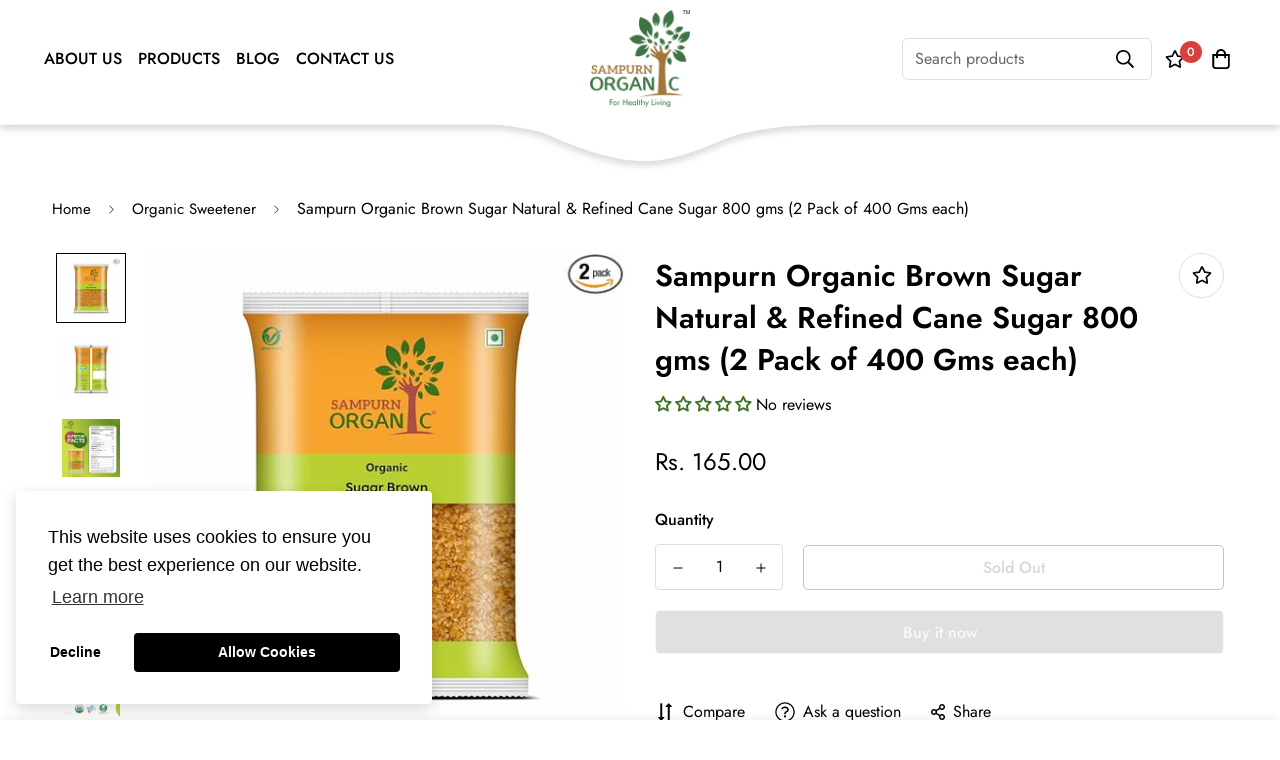

--- FILE ---
content_type: text/css
request_url: https://sampurnorganic.shop/cdn/shop/t/5/assets/custom.css?v=85019378969498401721700802653
body_size: -332
content:
@media only screen and (max-width: 1024px){.sf-grid .sf-column:first-child{margin-top:0!important}.sf-grid .sf-column:nth-child(4){margin-top:0!important}.img-marg{margin-top:-40px!important}}@media only screen and (max-width: 640px){.sf-grid.sf__ms-wrapper .sf-column{text-align:center}}div#shopify-section-footer{background-color:#f7f6f2}@media screen and (min-width:668px){.collection-header{margin-top:3em}}@media only screen and (max-width: 767px){.sf__collection-toolbar{background-color:#fff;position:sticky;top:0;z-index:8!important}}@media screen and (min-width: 1024px){.page-header{padding-bottom:3.5rem;padding-top:6.5rem!important}}.sf__page-header{margin-top:6.5rem!important}div#shopify-section-template--14551792746590__breadcrumb{margin-top:4rem}.sf-product__section.product-recommendations,.sf-product__section.recently-viewed{padding:2rem 0rem}
/*# sourceMappingURL=/cdn/shop/t/5/assets/custom.css.map?v=85019378969498401721700802653 */


--- FILE ---
content_type: text/javascript; charset=utf-8
request_url: https://sampurnorganic.shop/products/sampurn-organic-brown-sugar-natural-refined-cane-sugar-800-gms-2-pack-of-400-gms-each.js
body_size: 1297
content:
{"id":6880083509342,"title":"Sampurn Organic Brown Sugar Natural \u0026 Refined Cane Sugar 800 gms (2 Pack of 400 Gms each)","handle":"sampurn-organic-brown-sugar-natural-refined-cane-sugar-800-gms-2-pack-of-400-gms-each","description":"\u003cul class=\"a-unordered-list a-vertical a-spacing-mini\" data-mce-fragment=\"1\"\u003e\n\u003cli class=\"a-spacing-mini\" data-mce-fragment=\"1\"\u003e\u003cspan class=\"a-list-item\" data-mce-fragment=\"1\"\u003eNatural Sweetness in Its Purest Form: Our 100% organic brown sugar is a testament to pure and unadulterated sweetness. It is produced naturally without the use of chemical fertilizers and pesticides, ensuring you receive a sweetener free from harmful residues, and it retains its natural sweetness.\u003c\/span\u003e\u003c\/li\u003e\n\u003cli class=\"a-spacing-mini\" data-mce-fragment=\"1\"\u003e\u003cspan class=\"a-list-item\" data-mce-fragment=\"1\"\u003eRigorous Dual Certification: Our commitment to quality and organic farming practices is backed by rigorous certifications. Our organic brown sugar is certified in strict accordance with both the U.S. National Organic Program (NOP) and Indian National Program for Organic Production (NPOP) food standards. These certifications guarantee that our product consistently meets the highest standards for organic cultivation and processing.\u003c\/span\u003e\u003c\/li\u003e\n\u003cli class=\"a-spacing-mini\" data-mce-fragment=\"1\"\u003e\u003cspan class=\"a-list-item\" data-mce-fragment=\"1\"\u003eHealthier Sweetening Option: Brown sugar is favored not only for its flavor but also for its slightly higher mineral content when compared to white sugar. It contains molasses, which adds a rich, caramel-like flavor and provides trace amounts of nutrients like calcium, potassium, and iron. Choosing organic brown sugar is a healthier alternative to refined sugars.\u003c\/span\u003e\u003c\/li\u003e\n\u003cli class=\"a-spacing-mini\" data-mce-fragment=\"1\"\u003e\u003cspan class=\"a-list-item\" data-mce-fragment=\"1\"\u003eVersatile Culinary Uses: Organic brown sugar is incredibly versatile in the kitchen. It can be used in various recipes, from baking to sweetening beverages and cooking savory dishes. Its unique flavor and rich color add depth and complexity to your culinary creations, making it a favorite among chefs and home cooks.\u003c\/span\u003e\u003c\/li\u003e\n\u003cli class=\"a-spacing-mini\" data-mce-fragment=\"1\"\u003e\u003cspan class=\"a-list-item\" data-mce-fragment=\"1\"\u003eEnvironmental Responsibility: Selecting organic brown sugar supports environmentally responsible farming practices. Organic cultivation methods prioritize soil health, reduce water pollution, and lower the carbon footprint associated with conventional agriculture. It's a conscious choice that benefits both your health and the planet, as you enjoy the rich, wholesome taste of this natural sweetener.\u003c\/span\u003e\u003c\/li\u003e\n\u003c\/ul\u003e","published_at":"2023-12-13T07:29:12-05:00","created_at":"2023-12-13T07:29:12-05:00","vendor":"Sampurnorganic","type":"Organic Sweetener","tags":["Organic Sweetener"],"price":16500,"price_min":16500,"price_max":16500,"available":false,"price_varies":false,"compare_at_price":null,"compare_at_price_min":0,"compare_at_price_max":0,"compare_at_price_varies":false,"variants":[{"id":40232170586206,"title":"Default Title","option1":"Default Title","option2":null,"option3":null,"sku":"","requires_shipping":true,"taxable":true,"featured_image":null,"available":false,"name":"Sampurn Organic Brown Sugar Natural \u0026 Refined Cane Sugar 800 gms (2 Pack of 400 Gms each)","public_title":null,"options":["Default Title"],"price":16500,"weight":0,"compare_at_price":null,"inventory_management":"shopify","barcode":"","requires_selling_plan":false,"selling_plan_allocations":[]}],"images":["\/\/cdn.shopify.com\/s\/files\/1\/0277\/1582\/9854\/files\/61GLafXIRuL._SX679_PIbundle-2_TopRight_0_0_AA679SH20.jpg?v=1702470554","\/\/cdn.shopify.com\/s\/files\/1\/0277\/1582\/9854\/files\/71bXMJQrOlL._SX679.jpg?v=1702470554","\/\/cdn.shopify.com\/s\/files\/1\/0277\/1582\/9854\/files\/71Ctna_6yCL._SX679.jpg?v=1702470554","\/\/cdn.shopify.com\/s\/files\/1\/0277\/1582\/9854\/files\/714NEcRlRTL._SX679.jpg?v=1702470555","\/\/cdn.shopify.com\/s\/files\/1\/0277\/1582\/9854\/files\/71dqr0Vg7eL._SX679.jpg?v=1702470555","\/\/cdn.shopify.com\/s\/files\/1\/0277\/1582\/9854\/files\/71yZKewMxkL._SX679_be205103-f9ec-492d-8262-6115020152cb.jpg?v=1702470554","\/\/cdn.shopify.com\/s\/files\/1\/0277\/1582\/9854\/files\/71mh58N0_UL._SX679_688d2392-29d6-4eb0-a742-c1c365636e18.jpg?v=1702470555"],"featured_image":"\/\/cdn.shopify.com\/s\/files\/1\/0277\/1582\/9854\/files\/61GLafXIRuL._SX679_PIbundle-2_TopRight_0_0_AA679SH20.jpg?v=1702470554","options":[{"name":"Title","position":1,"values":["Default Title"]}],"url":"\/products\/sampurn-organic-brown-sugar-natural-refined-cane-sugar-800-gms-2-pack-of-400-gms-each","media":[{"alt":null,"id":22425986039902,"position":1,"preview_image":{"aspect_ratio":1.0,"height":679,"width":679,"src":"https:\/\/cdn.shopify.com\/s\/files\/1\/0277\/1582\/9854\/files\/61GLafXIRuL._SX679_PIbundle-2_TopRight_0_0_AA679SH20.jpg?v=1702470554"},"aspect_ratio":1.0,"height":679,"media_type":"image","src":"https:\/\/cdn.shopify.com\/s\/files\/1\/0277\/1582\/9854\/files\/61GLafXIRuL._SX679_PIbundle-2_TopRight_0_0_AA679SH20.jpg?v=1702470554","width":679},{"alt":null,"id":22425986072670,"position":2,"preview_image":{"aspect_ratio":1.0,"height":679,"width":679,"src":"https:\/\/cdn.shopify.com\/s\/files\/1\/0277\/1582\/9854\/files\/71bXMJQrOlL._SX679.jpg?v=1702470554"},"aspect_ratio":1.0,"height":679,"media_type":"image","src":"https:\/\/cdn.shopify.com\/s\/files\/1\/0277\/1582\/9854\/files\/71bXMJQrOlL._SX679.jpg?v=1702470554","width":679},{"alt":null,"id":22425986105438,"position":3,"preview_image":{"aspect_ratio":1.0,"height":679,"width":679,"src":"https:\/\/cdn.shopify.com\/s\/files\/1\/0277\/1582\/9854\/files\/71Ctna_6yCL._SX679.jpg?v=1702470554"},"aspect_ratio":1.0,"height":679,"media_type":"image","src":"https:\/\/cdn.shopify.com\/s\/files\/1\/0277\/1582\/9854\/files\/71Ctna_6yCL._SX679.jpg?v=1702470554","width":679},{"alt":null,"id":22425986138206,"position":4,"preview_image":{"aspect_ratio":1.0,"height":679,"width":679,"src":"https:\/\/cdn.shopify.com\/s\/files\/1\/0277\/1582\/9854\/files\/714NEcRlRTL._SX679.jpg?v=1702470555"},"aspect_ratio":1.0,"height":679,"media_type":"image","src":"https:\/\/cdn.shopify.com\/s\/files\/1\/0277\/1582\/9854\/files\/714NEcRlRTL._SX679.jpg?v=1702470555","width":679},{"alt":null,"id":22425986170974,"position":5,"preview_image":{"aspect_ratio":1.0,"height":679,"width":679,"src":"https:\/\/cdn.shopify.com\/s\/files\/1\/0277\/1582\/9854\/files\/71dqr0Vg7eL._SX679.jpg?v=1702470555"},"aspect_ratio":1.0,"height":679,"media_type":"image","src":"https:\/\/cdn.shopify.com\/s\/files\/1\/0277\/1582\/9854\/files\/71dqr0Vg7eL._SX679.jpg?v=1702470555","width":679},{"alt":null,"id":22425986203742,"position":6,"preview_image":{"aspect_ratio":1.0,"height":679,"width":679,"src":"https:\/\/cdn.shopify.com\/s\/files\/1\/0277\/1582\/9854\/files\/71yZKewMxkL._SX679_be205103-f9ec-492d-8262-6115020152cb.jpg?v=1702470554"},"aspect_ratio":1.0,"height":679,"media_type":"image","src":"https:\/\/cdn.shopify.com\/s\/files\/1\/0277\/1582\/9854\/files\/71yZKewMxkL._SX679_be205103-f9ec-492d-8262-6115020152cb.jpg?v=1702470554","width":679},{"alt":null,"id":22425986236510,"position":7,"preview_image":{"aspect_ratio":1.0,"height":679,"width":679,"src":"https:\/\/cdn.shopify.com\/s\/files\/1\/0277\/1582\/9854\/files\/71mh58N0_UL._SX679_688d2392-29d6-4eb0-a742-c1c365636e18.jpg?v=1702470555"},"aspect_ratio":1.0,"height":679,"media_type":"image","src":"https:\/\/cdn.shopify.com\/s\/files\/1\/0277\/1582\/9854\/files\/71mh58N0_UL._SX679_688d2392-29d6-4eb0-a742-c1c365636e18.jpg?v=1702470555","width":679}],"requires_selling_plan":false,"selling_plan_groups":[]}

--- FILE ---
content_type: text/javascript; charset=utf-8
request_url: https://sampurnorganic.shop/products/sampurn-organic-brown-sugar-natural-refined-cane-sugar-800-gms-2-pack-of-400-gms-each.js
body_size: 798
content:
{"id":6880083509342,"title":"Sampurn Organic Brown Sugar Natural \u0026 Refined Cane Sugar 800 gms (2 Pack of 400 Gms each)","handle":"sampurn-organic-brown-sugar-natural-refined-cane-sugar-800-gms-2-pack-of-400-gms-each","description":"\u003cul class=\"a-unordered-list a-vertical a-spacing-mini\" data-mce-fragment=\"1\"\u003e\n\u003cli class=\"a-spacing-mini\" data-mce-fragment=\"1\"\u003e\u003cspan class=\"a-list-item\" data-mce-fragment=\"1\"\u003eNatural Sweetness in Its Purest Form: Our 100% organic brown sugar is a testament to pure and unadulterated sweetness. It is produced naturally without the use of chemical fertilizers and pesticides, ensuring you receive a sweetener free from harmful residues, and it retains its natural sweetness.\u003c\/span\u003e\u003c\/li\u003e\n\u003cli class=\"a-spacing-mini\" data-mce-fragment=\"1\"\u003e\u003cspan class=\"a-list-item\" data-mce-fragment=\"1\"\u003eRigorous Dual Certification: Our commitment to quality and organic farming practices is backed by rigorous certifications. Our organic brown sugar is certified in strict accordance with both the U.S. National Organic Program (NOP) and Indian National Program for Organic Production (NPOP) food standards. These certifications guarantee that our product consistently meets the highest standards for organic cultivation and processing.\u003c\/span\u003e\u003c\/li\u003e\n\u003cli class=\"a-spacing-mini\" data-mce-fragment=\"1\"\u003e\u003cspan class=\"a-list-item\" data-mce-fragment=\"1\"\u003eHealthier Sweetening Option: Brown sugar is favored not only for its flavor but also for its slightly higher mineral content when compared to white sugar. It contains molasses, which adds a rich, caramel-like flavor and provides trace amounts of nutrients like calcium, potassium, and iron. Choosing organic brown sugar is a healthier alternative to refined sugars.\u003c\/span\u003e\u003c\/li\u003e\n\u003cli class=\"a-spacing-mini\" data-mce-fragment=\"1\"\u003e\u003cspan class=\"a-list-item\" data-mce-fragment=\"1\"\u003eVersatile Culinary Uses: Organic brown sugar is incredibly versatile in the kitchen. It can be used in various recipes, from baking to sweetening beverages and cooking savory dishes. Its unique flavor and rich color add depth and complexity to your culinary creations, making it a favorite among chefs and home cooks.\u003c\/span\u003e\u003c\/li\u003e\n\u003cli class=\"a-spacing-mini\" data-mce-fragment=\"1\"\u003e\u003cspan class=\"a-list-item\" data-mce-fragment=\"1\"\u003eEnvironmental Responsibility: Selecting organic brown sugar supports environmentally responsible farming practices. Organic cultivation methods prioritize soil health, reduce water pollution, and lower the carbon footprint associated with conventional agriculture. It's a conscious choice that benefits both your health and the planet, as you enjoy the rich, wholesome taste of this natural sweetener.\u003c\/span\u003e\u003c\/li\u003e\n\u003c\/ul\u003e","published_at":"2023-12-13T07:29:12-05:00","created_at":"2023-12-13T07:29:12-05:00","vendor":"Sampurnorganic","type":"Organic Sweetener","tags":["Organic Sweetener"],"price":16500,"price_min":16500,"price_max":16500,"available":false,"price_varies":false,"compare_at_price":null,"compare_at_price_min":0,"compare_at_price_max":0,"compare_at_price_varies":false,"variants":[{"id":40232170586206,"title":"Default Title","option1":"Default Title","option2":null,"option3":null,"sku":"","requires_shipping":true,"taxable":true,"featured_image":null,"available":false,"name":"Sampurn Organic Brown Sugar Natural \u0026 Refined Cane Sugar 800 gms (2 Pack of 400 Gms each)","public_title":null,"options":["Default Title"],"price":16500,"weight":0,"compare_at_price":null,"inventory_management":"shopify","barcode":"","requires_selling_plan":false,"selling_plan_allocations":[]}],"images":["\/\/cdn.shopify.com\/s\/files\/1\/0277\/1582\/9854\/files\/61GLafXIRuL._SX679_PIbundle-2_TopRight_0_0_AA679SH20.jpg?v=1702470554","\/\/cdn.shopify.com\/s\/files\/1\/0277\/1582\/9854\/files\/71bXMJQrOlL._SX679.jpg?v=1702470554","\/\/cdn.shopify.com\/s\/files\/1\/0277\/1582\/9854\/files\/71Ctna_6yCL._SX679.jpg?v=1702470554","\/\/cdn.shopify.com\/s\/files\/1\/0277\/1582\/9854\/files\/714NEcRlRTL._SX679.jpg?v=1702470555","\/\/cdn.shopify.com\/s\/files\/1\/0277\/1582\/9854\/files\/71dqr0Vg7eL._SX679.jpg?v=1702470555","\/\/cdn.shopify.com\/s\/files\/1\/0277\/1582\/9854\/files\/71yZKewMxkL._SX679_be205103-f9ec-492d-8262-6115020152cb.jpg?v=1702470554","\/\/cdn.shopify.com\/s\/files\/1\/0277\/1582\/9854\/files\/71mh58N0_UL._SX679_688d2392-29d6-4eb0-a742-c1c365636e18.jpg?v=1702470555"],"featured_image":"\/\/cdn.shopify.com\/s\/files\/1\/0277\/1582\/9854\/files\/61GLafXIRuL._SX679_PIbundle-2_TopRight_0_0_AA679SH20.jpg?v=1702470554","options":[{"name":"Title","position":1,"values":["Default Title"]}],"url":"\/products\/sampurn-organic-brown-sugar-natural-refined-cane-sugar-800-gms-2-pack-of-400-gms-each","media":[{"alt":null,"id":22425986039902,"position":1,"preview_image":{"aspect_ratio":1.0,"height":679,"width":679,"src":"https:\/\/cdn.shopify.com\/s\/files\/1\/0277\/1582\/9854\/files\/61GLafXIRuL._SX679_PIbundle-2_TopRight_0_0_AA679SH20.jpg?v=1702470554"},"aspect_ratio":1.0,"height":679,"media_type":"image","src":"https:\/\/cdn.shopify.com\/s\/files\/1\/0277\/1582\/9854\/files\/61GLafXIRuL._SX679_PIbundle-2_TopRight_0_0_AA679SH20.jpg?v=1702470554","width":679},{"alt":null,"id":22425986072670,"position":2,"preview_image":{"aspect_ratio":1.0,"height":679,"width":679,"src":"https:\/\/cdn.shopify.com\/s\/files\/1\/0277\/1582\/9854\/files\/71bXMJQrOlL._SX679.jpg?v=1702470554"},"aspect_ratio":1.0,"height":679,"media_type":"image","src":"https:\/\/cdn.shopify.com\/s\/files\/1\/0277\/1582\/9854\/files\/71bXMJQrOlL._SX679.jpg?v=1702470554","width":679},{"alt":null,"id":22425986105438,"position":3,"preview_image":{"aspect_ratio":1.0,"height":679,"width":679,"src":"https:\/\/cdn.shopify.com\/s\/files\/1\/0277\/1582\/9854\/files\/71Ctna_6yCL._SX679.jpg?v=1702470554"},"aspect_ratio":1.0,"height":679,"media_type":"image","src":"https:\/\/cdn.shopify.com\/s\/files\/1\/0277\/1582\/9854\/files\/71Ctna_6yCL._SX679.jpg?v=1702470554","width":679},{"alt":null,"id":22425986138206,"position":4,"preview_image":{"aspect_ratio":1.0,"height":679,"width":679,"src":"https:\/\/cdn.shopify.com\/s\/files\/1\/0277\/1582\/9854\/files\/714NEcRlRTL._SX679.jpg?v=1702470555"},"aspect_ratio":1.0,"height":679,"media_type":"image","src":"https:\/\/cdn.shopify.com\/s\/files\/1\/0277\/1582\/9854\/files\/714NEcRlRTL._SX679.jpg?v=1702470555","width":679},{"alt":null,"id":22425986170974,"position":5,"preview_image":{"aspect_ratio":1.0,"height":679,"width":679,"src":"https:\/\/cdn.shopify.com\/s\/files\/1\/0277\/1582\/9854\/files\/71dqr0Vg7eL._SX679.jpg?v=1702470555"},"aspect_ratio":1.0,"height":679,"media_type":"image","src":"https:\/\/cdn.shopify.com\/s\/files\/1\/0277\/1582\/9854\/files\/71dqr0Vg7eL._SX679.jpg?v=1702470555","width":679},{"alt":null,"id":22425986203742,"position":6,"preview_image":{"aspect_ratio":1.0,"height":679,"width":679,"src":"https:\/\/cdn.shopify.com\/s\/files\/1\/0277\/1582\/9854\/files\/71yZKewMxkL._SX679_be205103-f9ec-492d-8262-6115020152cb.jpg?v=1702470554"},"aspect_ratio":1.0,"height":679,"media_type":"image","src":"https:\/\/cdn.shopify.com\/s\/files\/1\/0277\/1582\/9854\/files\/71yZKewMxkL._SX679_be205103-f9ec-492d-8262-6115020152cb.jpg?v=1702470554","width":679},{"alt":null,"id":22425986236510,"position":7,"preview_image":{"aspect_ratio":1.0,"height":679,"width":679,"src":"https:\/\/cdn.shopify.com\/s\/files\/1\/0277\/1582\/9854\/files\/71mh58N0_UL._SX679_688d2392-29d6-4eb0-a742-c1c365636e18.jpg?v=1702470555"},"aspect_ratio":1.0,"height":679,"media_type":"image","src":"https:\/\/cdn.shopify.com\/s\/files\/1\/0277\/1582\/9854\/files\/71mh58N0_UL._SX679_688d2392-29d6-4eb0-a742-c1c365636e18.jpg?v=1702470555","width":679}],"requires_selling_plan":false,"selling_plan_groups":[]}

--- FILE ---
content_type: text/javascript; charset=utf-8
request_url: https://sampurnorganic.shop/products/sampurn-organic-brown-sugar-natural-refined-cane-sugar-800-gms-2-pack-of-400-gms-each.js
body_size: 1511
content:
{"id":6880083509342,"title":"Sampurn Organic Brown Sugar Natural \u0026 Refined Cane Sugar 800 gms (2 Pack of 400 Gms each)","handle":"sampurn-organic-brown-sugar-natural-refined-cane-sugar-800-gms-2-pack-of-400-gms-each","description":"\u003cul class=\"a-unordered-list a-vertical a-spacing-mini\" data-mce-fragment=\"1\"\u003e\n\u003cli class=\"a-spacing-mini\" data-mce-fragment=\"1\"\u003e\u003cspan class=\"a-list-item\" data-mce-fragment=\"1\"\u003eNatural Sweetness in Its Purest Form: Our 100% organic brown sugar is a testament to pure and unadulterated sweetness. It is produced naturally without the use of chemical fertilizers and pesticides, ensuring you receive a sweetener free from harmful residues, and it retains its natural sweetness.\u003c\/span\u003e\u003c\/li\u003e\n\u003cli class=\"a-spacing-mini\" data-mce-fragment=\"1\"\u003e\u003cspan class=\"a-list-item\" data-mce-fragment=\"1\"\u003eRigorous Dual Certification: Our commitment to quality and organic farming practices is backed by rigorous certifications. Our organic brown sugar is certified in strict accordance with both the U.S. National Organic Program (NOP) and Indian National Program for Organic Production (NPOP) food standards. These certifications guarantee that our product consistently meets the highest standards for organic cultivation and processing.\u003c\/span\u003e\u003c\/li\u003e\n\u003cli class=\"a-spacing-mini\" data-mce-fragment=\"1\"\u003e\u003cspan class=\"a-list-item\" data-mce-fragment=\"1\"\u003eHealthier Sweetening Option: Brown sugar is favored not only for its flavor but also for its slightly higher mineral content when compared to white sugar. It contains molasses, which adds a rich, caramel-like flavor and provides trace amounts of nutrients like calcium, potassium, and iron. Choosing organic brown sugar is a healthier alternative to refined sugars.\u003c\/span\u003e\u003c\/li\u003e\n\u003cli class=\"a-spacing-mini\" data-mce-fragment=\"1\"\u003e\u003cspan class=\"a-list-item\" data-mce-fragment=\"1\"\u003eVersatile Culinary Uses: Organic brown sugar is incredibly versatile in the kitchen. It can be used in various recipes, from baking to sweetening beverages and cooking savory dishes. Its unique flavor and rich color add depth and complexity to your culinary creations, making it a favorite among chefs and home cooks.\u003c\/span\u003e\u003c\/li\u003e\n\u003cli class=\"a-spacing-mini\" data-mce-fragment=\"1\"\u003e\u003cspan class=\"a-list-item\" data-mce-fragment=\"1\"\u003eEnvironmental Responsibility: Selecting organic brown sugar supports environmentally responsible farming practices. Organic cultivation methods prioritize soil health, reduce water pollution, and lower the carbon footprint associated with conventional agriculture. It's a conscious choice that benefits both your health and the planet, as you enjoy the rich, wholesome taste of this natural sweetener.\u003c\/span\u003e\u003c\/li\u003e\n\u003c\/ul\u003e","published_at":"2023-12-13T07:29:12-05:00","created_at":"2023-12-13T07:29:12-05:00","vendor":"Sampurnorganic","type":"Organic Sweetener","tags":["Organic Sweetener"],"price":16500,"price_min":16500,"price_max":16500,"available":false,"price_varies":false,"compare_at_price":null,"compare_at_price_min":0,"compare_at_price_max":0,"compare_at_price_varies":false,"variants":[{"id":40232170586206,"title":"Default Title","option1":"Default Title","option2":null,"option3":null,"sku":"","requires_shipping":true,"taxable":true,"featured_image":null,"available":false,"name":"Sampurn Organic Brown Sugar Natural \u0026 Refined Cane Sugar 800 gms (2 Pack of 400 Gms each)","public_title":null,"options":["Default Title"],"price":16500,"weight":0,"compare_at_price":null,"inventory_management":"shopify","barcode":"","requires_selling_plan":false,"selling_plan_allocations":[]}],"images":["\/\/cdn.shopify.com\/s\/files\/1\/0277\/1582\/9854\/files\/61GLafXIRuL._SX679_PIbundle-2_TopRight_0_0_AA679SH20.jpg?v=1702470554","\/\/cdn.shopify.com\/s\/files\/1\/0277\/1582\/9854\/files\/71bXMJQrOlL._SX679.jpg?v=1702470554","\/\/cdn.shopify.com\/s\/files\/1\/0277\/1582\/9854\/files\/71Ctna_6yCL._SX679.jpg?v=1702470554","\/\/cdn.shopify.com\/s\/files\/1\/0277\/1582\/9854\/files\/714NEcRlRTL._SX679.jpg?v=1702470555","\/\/cdn.shopify.com\/s\/files\/1\/0277\/1582\/9854\/files\/71dqr0Vg7eL._SX679.jpg?v=1702470555","\/\/cdn.shopify.com\/s\/files\/1\/0277\/1582\/9854\/files\/71yZKewMxkL._SX679_be205103-f9ec-492d-8262-6115020152cb.jpg?v=1702470554","\/\/cdn.shopify.com\/s\/files\/1\/0277\/1582\/9854\/files\/71mh58N0_UL._SX679_688d2392-29d6-4eb0-a742-c1c365636e18.jpg?v=1702470555"],"featured_image":"\/\/cdn.shopify.com\/s\/files\/1\/0277\/1582\/9854\/files\/61GLafXIRuL._SX679_PIbundle-2_TopRight_0_0_AA679SH20.jpg?v=1702470554","options":[{"name":"Title","position":1,"values":["Default Title"]}],"url":"\/products\/sampurn-organic-brown-sugar-natural-refined-cane-sugar-800-gms-2-pack-of-400-gms-each","media":[{"alt":null,"id":22425986039902,"position":1,"preview_image":{"aspect_ratio":1.0,"height":679,"width":679,"src":"https:\/\/cdn.shopify.com\/s\/files\/1\/0277\/1582\/9854\/files\/61GLafXIRuL._SX679_PIbundle-2_TopRight_0_0_AA679SH20.jpg?v=1702470554"},"aspect_ratio":1.0,"height":679,"media_type":"image","src":"https:\/\/cdn.shopify.com\/s\/files\/1\/0277\/1582\/9854\/files\/61GLafXIRuL._SX679_PIbundle-2_TopRight_0_0_AA679SH20.jpg?v=1702470554","width":679},{"alt":null,"id":22425986072670,"position":2,"preview_image":{"aspect_ratio":1.0,"height":679,"width":679,"src":"https:\/\/cdn.shopify.com\/s\/files\/1\/0277\/1582\/9854\/files\/71bXMJQrOlL._SX679.jpg?v=1702470554"},"aspect_ratio":1.0,"height":679,"media_type":"image","src":"https:\/\/cdn.shopify.com\/s\/files\/1\/0277\/1582\/9854\/files\/71bXMJQrOlL._SX679.jpg?v=1702470554","width":679},{"alt":null,"id":22425986105438,"position":3,"preview_image":{"aspect_ratio":1.0,"height":679,"width":679,"src":"https:\/\/cdn.shopify.com\/s\/files\/1\/0277\/1582\/9854\/files\/71Ctna_6yCL._SX679.jpg?v=1702470554"},"aspect_ratio":1.0,"height":679,"media_type":"image","src":"https:\/\/cdn.shopify.com\/s\/files\/1\/0277\/1582\/9854\/files\/71Ctna_6yCL._SX679.jpg?v=1702470554","width":679},{"alt":null,"id":22425986138206,"position":4,"preview_image":{"aspect_ratio":1.0,"height":679,"width":679,"src":"https:\/\/cdn.shopify.com\/s\/files\/1\/0277\/1582\/9854\/files\/714NEcRlRTL._SX679.jpg?v=1702470555"},"aspect_ratio":1.0,"height":679,"media_type":"image","src":"https:\/\/cdn.shopify.com\/s\/files\/1\/0277\/1582\/9854\/files\/714NEcRlRTL._SX679.jpg?v=1702470555","width":679},{"alt":null,"id":22425986170974,"position":5,"preview_image":{"aspect_ratio":1.0,"height":679,"width":679,"src":"https:\/\/cdn.shopify.com\/s\/files\/1\/0277\/1582\/9854\/files\/71dqr0Vg7eL._SX679.jpg?v=1702470555"},"aspect_ratio":1.0,"height":679,"media_type":"image","src":"https:\/\/cdn.shopify.com\/s\/files\/1\/0277\/1582\/9854\/files\/71dqr0Vg7eL._SX679.jpg?v=1702470555","width":679},{"alt":null,"id":22425986203742,"position":6,"preview_image":{"aspect_ratio":1.0,"height":679,"width":679,"src":"https:\/\/cdn.shopify.com\/s\/files\/1\/0277\/1582\/9854\/files\/71yZKewMxkL._SX679_be205103-f9ec-492d-8262-6115020152cb.jpg?v=1702470554"},"aspect_ratio":1.0,"height":679,"media_type":"image","src":"https:\/\/cdn.shopify.com\/s\/files\/1\/0277\/1582\/9854\/files\/71yZKewMxkL._SX679_be205103-f9ec-492d-8262-6115020152cb.jpg?v=1702470554","width":679},{"alt":null,"id":22425986236510,"position":7,"preview_image":{"aspect_ratio":1.0,"height":679,"width":679,"src":"https:\/\/cdn.shopify.com\/s\/files\/1\/0277\/1582\/9854\/files\/71mh58N0_UL._SX679_688d2392-29d6-4eb0-a742-c1c365636e18.jpg?v=1702470555"},"aspect_ratio":1.0,"height":679,"media_type":"image","src":"https:\/\/cdn.shopify.com\/s\/files\/1\/0277\/1582\/9854\/files\/71mh58N0_UL._SX679_688d2392-29d6-4eb0-a742-c1c365636e18.jpg?v=1702470555","width":679}],"requires_selling_plan":false,"selling_plan_groups":[]}

--- FILE ---
content_type: text/javascript; charset=utf-8
request_url: https://sampurnorganic.shop//products/sampurn-organic-brown-sugar-natural-refined-cane-sugar-800-gms-2-pack-of-400-gms-each.js
body_size: 1386
content:
{"id":6880083509342,"title":"Sampurn Organic Brown Sugar Natural \u0026 Refined Cane Sugar 800 gms (2 Pack of 400 Gms each)","handle":"sampurn-organic-brown-sugar-natural-refined-cane-sugar-800-gms-2-pack-of-400-gms-each","description":"\u003cul class=\"a-unordered-list a-vertical a-spacing-mini\" data-mce-fragment=\"1\"\u003e\n\u003cli class=\"a-spacing-mini\" data-mce-fragment=\"1\"\u003e\u003cspan class=\"a-list-item\" data-mce-fragment=\"1\"\u003eNatural Sweetness in Its Purest Form: Our 100% organic brown sugar is a testament to pure and unadulterated sweetness. It is produced naturally without the use of chemical fertilizers and pesticides, ensuring you receive a sweetener free from harmful residues, and it retains its natural sweetness.\u003c\/span\u003e\u003c\/li\u003e\n\u003cli class=\"a-spacing-mini\" data-mce-fragment=\"1\"\u003e\u003cspan class=\"a-list-item\" data-mce-fragment=\"1\"\u003eRigorous Dual Certification: Our commitment to quality and organic farming practices is backed by rigorous certifications. Our organic brown sugar is certified in strict accordance with both the U.S. National Organic Program (NOP) and Indian National Program for Organic Production (NPOP) food standards. These certifications guarantee that our product consistently meets the highest standards for organic cultivation and processing.\u003c\/span\u003e\u003c\/li\u003e\n\u003cli class=\"a-spacing-mini\" data-mce-fragment=\"1\"\u003e\u003cspan class=\"a-list-item\" data-mce-fragment=\"1\"\u003eHealthier Sweetening Option: Brown sugar is favored not only for its flavor but also for its slightly higher mineral content when compared to white sugar. It contains molasses, which adds a rich, caramel-like flavor and provides trace amounts of nutrients like calcium, potassium, and iron. Choosing organic brown sugar is a healthier alternative to refined sugars.\u003c\/span\u003e\u003c\/li\u003e\n\u003cli class=\"a-spacing-mini\" data-mce-fragment=\"1\"\u003e\u003cspan class=\"a-list-item\" data-mce-fragment=\"1\"\u003eVersatile Culinary Uses: Organic brown sugar is incredibly versatile in the kitchen. It can be used in various recipes, from baking to sweetening beverages and cooking savory dishes. Its unique flavor and rich color add depth and complexity to your culinary creations, making it a favorite among chefs and home cooks.\u003c\/span\u003e\u003c\/li\u003e\n\u003cli class=\"a-spacing-mini\" data-mce-fragment=\"1\"\u003e\u003cspan class=\"a-list-item\" data-mce-fragment=\"1\"\u003eEnvironmental Responsibility: Selecting organic brown sugar supports environmentally responsible farming practices. Organic cultivation methods prioritize soil health, reduce water pollution, and lower the carbon footprint associated with conventional agriculture. It's a conscious choice that benefits both your health and the planet, as you enjoy the rich, wholesome taste of this natural sweetener.\u003c\/span\u003e\u003c\/li\u003e\n\u003c\/ul\u003e","published_at":"2023-12-13T07:29:12-05:00","created_at":"2023-12-13T07:29:12-05:00","vendor":"Sampurnorganic","type":"Organic Sweetener","tags":["Organic Sweetener"],"price":16500,"price_min":16500,"price_max":16500,"available":false,"price_varies":false,"compare_at_price":null,"compare_at_price_min":0,"compare_at_price_max":0,"compare_at_price_varies":false,"variants":[{"id":40232170586206,"title":"Default Title","option1":"Default Title","option2":null,"option3":null,"sku":"","requires_shipping":true,"taxable":true,"featured_image":null,"available":false,"name":"Sampurn Organic Brown Sugar Natural \u0026 Refined Cane Sugar 800 gms (2 Pack of 400 Gms each)","public_title":null,"options":["Default Title"],"price":16500,"weight":0,"compare_at_price":null,"inventory_management":"shopify","barcode":"","requires_selling_plan":false,"selling_plan_allocations":[]}],"images":["\/\/cdn.shopify.com\/s\/files\/1\/0277\/1582\/9854\/files\/61GLafXIRuL._SX679_PIbundle-2_TopRight_0_0_AA679SH20.jpg?v=1702470554","\/\/cdn.shopify.com\/s\/files\/1\/0277\/1582\/9854\/files\/71bXMJQrOlL._SX679.jpg?v=1702470554","\/\/cdn.shopify.com\/s\/files\/1\/0277\/1582\/9854\/files\/71Ctna_6yCL._SX679.jpg?v=1702470554","\/\/cdn.shopify.com\/s\/files\/1\/0277\/1582\/9854\/files\/714NEcRlRTL._SX679.jpg?v=1702470555","\/\/cdn.shopify.com\/s\/files\/1\/0277\/1582\/9854\/files\/71dqr0Vg7eL._SX679.jpg?v=1702470555","\/\/cdn.shopify.com\/s\/files\/1\/0277\/1582\/9854\/files\/71yZKewMxkL._SX679_be205103-f9ec-492d-8262-6115020152cb.jpg?v=1702470554","\/\/cdn.shopify.com\/s\/files\/1\/0277\/1582\/9854\/files\/71mh58N0_UL._SX679_688d2392-29d6-4eb0-a742-c1c365636e18.jpg?v=1702470555"],"featured_image":"\/\/cdn.shopify.com\/s\/files\/1\/0277\/1582\/9854\/files\/61GLafXIRuL._SX679_PIbundle-2_TopRight_0_0_AA679SH20.jpg?v=1702470554","options":[{"name":"Title","position":1,"values":["Default Title"]}],"url":"\/products\/sampurn-organic-brown-sugar-natural-refined-cane-sugar-800-gms-2-pack-of-400-gms-each","media":[{"alt":null,"id":22425986039902,"position":1,"preview_image":{"aspect_ratio":1.0,"height":679,"width":679,"src":"https:\/\/cdn.shopify.com\/s\/files\/1\/0277\/1582\/9854\/files\/61GLafXIRuL._SX679_PIbundle-2_TopRight_0_0_AA679SH20.jpg?v=1702470554"},"aspect_ratio":1.0,"height":679,"media_type":"image","src":"https:\/\/cdn.shopify.com\/s\/files\/1\/0277\/1582\/9854\/files\/61GLafXIRuL._SX679_PIbundle-2_TopRight_0_0_AA679SH20.jpg?v=1702470554","width":679},{"alt":null,"id":22425986072670,"position":2,"preview_image":{"aspect_ratio":1.0,"height":679,"width":679,"src":"https:\/\/cdn.shopify.com\/s\/files\/1\/0277\/1582\/9854\/files\/71bXMJQrOlL._SX679.jpg?v=1702470554"},"aspect_ratio":1.0,"height":679,"media_type":"image","src":"https:\/\/cdn.shopify.com\/s\/files\/1\/0277\/1582\/9854\/files\/71bXMJQrOlL._SX679.jpg?v=1702470554","width":679},{"alt":null,"id":22425986105438,"position":3,"preview_image":{"aspect_ratio":1.0,"height":679,"width":679,"src":"https:\/\/cdn.shopify.com\/s\/files\/1\/0277\/1582\/9854\/files\/71Ctna_6yCL._SX679.jpg?v=1702470554"},"aspect_ratio":1.0,"height":679,"media_type":"image","src":"https:\/\/cdn.shopify.com\/s\/files\/1\/0277\/1582\/9854\/files\/71Ctna_6yCL._SX679.jpg?v=1702470554","width":679},{"alt":null,"id":22425986138206,"position":4,"preview_image":{"aspect_ratio":1.0,"height":679,"width":679,"src":"https:\/\/cdn.shopify.com\/s\/files\/1\/0277\/1582\/9854\/files\/714NEcRlRTL._SX679.jpg?v=1702470555"},"aspect_ratio":1.0,"height":679,"media_type":"image","src":"https:\/\/cdn.shopify.com\/s\/files\/1\/0277\/1582\/9854\/files\/714NEcRlRTL._SX679.jpg?v=1702470555","width":679},{"alt":null,"id":22425986170974,"position":5,"preview_image":{"aspect_ratio":1.0,"height":679,"width":679,"src":"https:\/\/cdn.shopify.com\/s\/files\/1\/0277\/1582\/9854\/files\/71dqr0Vg7eL._SX679.jpg?v=1702470555"},"aspect_ratio":1.0,"height":679,"media_type":"image","src":"https:\/\/cdn.shopify.com\/s\/files\/1\/0277\/1582\/9854\/files\/71dqr0Vg7eL._SX679.jpg?v=1702470555","width":679},{"alt":null,"id":22425986203742,"position":6,"preview_image":{"aspect_ratio":1.0,"height":679,"width":679,"src":"https:\/\/cdn.shopify.com\/s\/files\/1\/0277\/1582\/9854\/files\/71yZKewMxkL._SX679_be205103-f9ec-492d-8262-6115020152cb.jpg?v=1702470554"},"aspect_ratio":1.0,"height":679,"media_type":"image","src":"https:\/\/cdn.shopify.com\/s\/files\/1\/0277\/1582\/9854\/files\/71yZKewMxkL._SX679_be205103-f9ec-492d-8262-6115020152cb.jpg?v=1702470554","width":679},{"alt":null,"id":22425986236510,"position":7,"preview_image":{"aspect_ratio":1.0,"height":679,"width":679,"src":"https:\/\/cdn.shopify.com\/s\/files\/1\/0277\/1582\/9854\/files\/71mh58N0_UL._SX679_688d2392-29d6-4eb0-a742-c1c365636e18.jpg?v=1702470555"},"aspect_ratio":1.0,"height":679,"media_type":"image","src":"https:\/\/cdn.shopify.com\/s\/files\/1\/0277\/1582\/9854\/files\/71mh58N0_UL._SX679_688d2392-29d6-4eb0-a742-c1c365636e18.jpg?v=1702470555","width":679}],"requires_selling_plan":false,"selling_plan_groups":[]}

--- FILE ---
content_type: text/javascript
request_url: https://sampurnorganic.shop/cdn/shop/t/5/assets/sticky-atc.min.js?v=101420620715704157231700035443
body_size: 3284
content:
!function(){var e={4558:function(e,t,n){"use strict";n.r(t),n.d(t,{MinimogEvents:function(){return r},MinimogTheme:function(){return o},MinimogSettings:function(){return s},MinimogStrings:function(){return c},MinimogLibs:function(){return a}});var i=n(8971);n(9280);window.MinimogEvents=window.MinimogEvents||new i.Z,window._ThemeEvent=window.MinimogEvents,window.MinimogLibs.loadjs=__loadjs;const r=window.MinimogEvents,o=window.MinimogTheme||{},s=window.MinimogSettings||{},c=window.MinimogStrings||{},a=window.MinimogLibs||{}},9280:function(){__loadjs=function(){var e=function(){},t={},n={},i={};function r(e,t){if(e){var r=i[e];if(n[e]=t,r)for(;r.length;)r[0](e,t),r.splice(0,1)}}function o(t,n){t.call&&(t={success:t}),n.length?(t.error||e)(n):(t.success||e)(t)}function s(t,n,i,r){var o,c,a=document,l=i.async,u=(i.numRetries||0)+1,d=i.before||e,f=t.replace(/[\?|#].*$/,""),m=t.replace(/^(css|img)!/,"");r=r||0,/(^css!|\.css$)/.test(f)?((c=a.createElement("link")).rel="stylesheet",c.href=m,(o="hideFocus"in c)&&c.relList&&(o=0,c.rel="preload",c.as="style")):/(^img!|\.(png|gif|jpg|svg|webp)$)/.test(f)?(c=a.createElement("img")).src=m:((c=a.createElement("script")).src=t,c.async=void 0===l||l),!(c.onload=c.onerror=c.onbeforeload=function(e){var a=e.type[0];if(o)try{c.sheet.cssText.length||(a="e")}catch(e){18!=e.code&&(a="e")}if("e"==a){if((r+=1)<u)return s(t,n,i,r)}else if("preload"==c.rel&&"style"==c.as)return c.rel="stylesheet";n(t,a,e.defaultPrevented)})!==d(t,c)&&a.head.appendChild(c)}function c(e,n,i){var c,a;if(n&&n.trim&&(c=n),a=(c?i:n)||{},c){if(c in t)throw"LoadJS";t[c]=!0}function l(t,n){!function(e,t,n){var i,r,o=(e=e.push?e:[e]).length,c=o,a=[];for(i=function(e,n,i){if("e"==n&&a.push(e),"b"==n){if(!i)return;a.push(e)}--o||t(a)},r=0;r<c;r++)s(e[r],i,n)}(e,(function(e){o(a,e),t&&o({success:t,error:n},e),r(c,e)}),a)}if(a.returnPromise)return new Promise(l);l()}return c.ready=function(e,t){return function(e,t){e=e.push?e:[e];var r,o,s,c=[],a=e.length,l=a;for(r=function(e,n){n.length&&c.push(e),--l||t(c)};a--;)o=e[a],(s=n[o])?r(o,s):(i[o]=i[o]||[]).push(r)}(e,(function(e){o(t,e)})),c},c.done=function(e){r(e,[])},c.reset=function(){t={},n={},i={}},c.isDefined=function(e){return e in t},c}()},6295:function(e,t,n){"use strict";n.r(t);n(2422);t.default=new class{constructor(){return this.component=this.component.bind(this),this.component}component(e,t){for(var n=arguments.length,i=new Array(n>2?n-2:0),r=2;r<n;r++)i[r-2]=arguments[r];if("function"==typeof e)return e({...t,children:i});i&&(i=i.filter((e=>null!==e))),t&&(t.class&&(t.className=t.class),delete t.children);let o="fragment"!==e?function(e,t){t=t||{};let n=document.createElement(e);try{n=Object.assign(n,t)}catch{const e=Object.keys(t);for(let i=0;i<e.length;i++)"dataSet"!==t[i]&&n.setAttribute(e[i],t[e[i]])}return n}(e,t):document.createDocumentFragment();if(-1!==["svg","path","rect","text","circle","g"].indexOf(e)){o=document.createElementNS("http://www.w3.org/2000/svg",e);for(const e in t){const n="className"===e?"class":e;o.setAttribute(n,t[e])}}for(const e of i)Array.isArray(e)?o.append(...e):o.append(e);if(t?.dataSet)for(const e in t.dataSet)Object.prototype.hasOwnProperty.call(t.dataSet,e)&&(o.dataset[e]=t.dataSet[e]);return t&&!window.__aleartedJSXData&&Object.keys(t).find((e=>e.match(/^data-/)))&&(alert("Do not use data-* in your JSX component! Use dataSet instead!! - Check the console.trace for more info"),window.__aleartedJSXData=!0),t?.ref&&("function"==typeof t.ref?t.ref(o):t.ref=o),t?.on&&Object.entries(t.on).forEach((e=>{let[t,n]=e;o.addEventListener(t,n)})),t?.style&&Object.entries(t.style).forEach((e=>{let[t,n]=e;o.style.setProperty(t,n)})),o}}},8971:function(e,t,n){"use strict";n.d(t,{Z:function(){return i}});class i{constructor(){this.events={}}get evts(){return Object.keys(this.events)}subscribe(e,t){return this.events[e]=this.events[e]||[],this.events[e].push(t),()=>this.unSubscribe(e,t)}unSubscribe(e,t){const n=this.events[e];if(n&&Array.isArray(n))for(let e=0;e<n.length;e++)if(n[e]===t){n.splice(e,1);break}}emit(e){for(var t=arguments.length,n=new Array(t>1?t-1:0),i=1;i<t;i++)n[i-1]=arguments[i];(this.events[e]||[]).forEach((e=>{e(...n)}))}}},2422:function(){!function(){function e(){var e=Array.prototype.slice.call(arguments),t=document.createDocumentFragment();e.forEach((function(e){var n=e instanceof Node;t.appendChild(n?e:document.createTextNode(String(e)))})),this.appendChild(t)}[Element.prototype,Document.prototype,DocumentFragment.prototype].forEach((function(t){t.hasOwnProperty("append")||Object.defineProperty(t,"append",{configurable:!0,enumerable:!0,writable:!0,value:e})}))}()},643:function(e){var t="complete",n="canceled";function i(e,t,n){Math.max(0,t),Math.max(0,n),e.self===e?e.scrollTo(t,n):(e.scrollLeft=t,e.scrollTop=n)}function r(e){var n=e._scrollSettings;if(n){var o=n.maxSynchronousAlignments,s=function(e,t){var n,i,r,o,s,c,a,l=e.align,u=e.target.getBoundingClientRect(),d=l&&null!=l.left?l.left:.5,f=l&&null!=l.top?l.top:.5,m=l&&null!=l.leftOffset?l.leftOffset:0,h=l&&null!=l.topOffset?l.topOffset:0,p=d,g=f;if(e.isWindow(t))c=Math.min(u.width,t.innerWidth),a=Math.min(u.height,t.innerHeight),i=u.left+t.pageXOffset-t.innerWidth*p+c*p,r=u.top+t.pageYOffset-t.innerHeight*g+a*g,i-=m,r-=h,i=e.align.lockX?t.pageXOffset:i,r=e.align.lockY?t.pageYOffset:r,o=i-t.pageXOffset,s=r-t.pageYOffset;else{c=u.width,a=u.height,n=t.getBoundingClientRect();var v=u.left-(n.left-t.scrollLeft),y=u.top-(n.top-t.scrollTop);i=v+c*p-t.clientWidth*p,r=y+a*g-t.clientHeight*g,i-=m,r-=h,i=Math.max(Math.min(i,t.scrollWidth-t.clientWidth),0),r=Math.max(Math.min(r,t.scrollHeight-t.clientHeight),0),i=e.align.lockX?t.scrollLeft:i,r=e.align.lockY?t.scrollTop:r,o=i-t.scrollLeft,s=r-t.scrollTop}return{x:i,y:r,differenceX:o,differenceY:s}}(n,e),c=Date.now()-n.startTime,a=Math.min(1/n.time*c,1);if(n.endIterations>=o)return i(e,s.x,s.y),e._scrollSettings=null,n.end(t);var l=1-n.ease(a);if(i(e,s.x-s.differenceX*l,s.y-s.differenceY*l),c>=n.time)return n.endIterations++,n.scrollAncestor&&r(n.scrollAncestor),void r(e);!function(e){if("requestAnimationFrame"in window)return window.requestAnimationFrame(e);setTimeout(e,16)}(r.bind(null,e))}}function o(e){return e.self===e}function s(e){return"pageXOffset"in e||(e.scrollHeight!==e.clientHeight||e.scrollWidth!==e.clientWidth)&&"hidden"!==getComputedStyle(e).overflow}function c(){return!0}function a(e){if(e.assignedSlot)return a(e.assignedSlot);if(e.parentElement)return"BODY"===e.parentElement.tagName?e.parentElement.ownerDocument.defaultView||e.parentElement.ownerDocument.ownerWindow:e.parentElement;if(e.getRootNode){var t=e.getRootNode();if(11===t.nodeType)return t.host}}e.exports=function(e,i,l){if(e){"function"==typeof i&&(l=i,i=null),i||(i={}),i.time=isNaN(i.time)?1e3:i.time,i.ease=i.ease||function(e){return 1-Math.pow(1-e,e/2)},i.align=i.align||{};var u=a(e),d=1,f=i.validTarget||c,m=i.isScrollable;i.debug;for(var h=[];u;)if(i.debug,f(u,d)&&(m?m(u,s):s(u))&&(d++,h.push(u)),!(u=a(u))){p(t);break}return h.reduce(((t,s,c)=>function(e,t,i,s,c){var a,l=!t._scrollSettings,u=t._scrollSettings,d=Date.now(),f={passive:!0};function m(e){t._scrollSettings=null,t.parentElement&&t.parentElement._scrollSettings&&t.parentElement._scrollSettings.end(e),i.debug,c(e),a&&(t.removeEventListener("touchstart",a,f),t.removeEventListener("wheel",a,f))}u&&u.end(n);var h=i.maxSynchronousAlignments;return null==h&&(h=3),t._scrollSettings={startTime:d,endIterations:0,target:e,time:i.time,ease:i.ease,align:i.align,isWindow:i.isWindow||o,maxSynchronousAlignments:h,end:m,scrollAncestor:s},"cancellable"in i&&!i.cancellable||(a=m.bind(null,n),t.addEventListener("touchstart",a,f),t.addEventListener("wheel",a,f)),l&&r(t),a}(e,s,i,h[c+1],p)),null)}function p(e){--d||l&&l(e)}}}},t={};function n(i){var r=t[i];if(void 0!==r)return r.exports;var o=t[i]={exports:{}};return e[i](o,o.exports,n),o.exports}n.n=function(e){var t=e&&e.__esModule?function(){return e.default}:function(){return e};return n.d(t,{a:t}),t},n.d=function(e,t){for(var i in t)n.o(t,i)&&!n.o(e,i)&&Object.defineProperty(e,i,{enumerable:!0,get:t[i]})},n.o=function(e,t){return Object.prototype.hasOwnProperty.call(e,t)},n.r=function(e){"undefined"!=typeof Symbol&&Symbol.toStringTag&&Object.defineProperty(e,Symbol.toStringTag,{value:"Module"}),Object.defineProperty(e,"__esModule",{value:!0})},function(){"use strict";var e=n(643),t=n.n(e);const{themeScriptURLs:i,themeStyleURLs:r}=window;n(4558).MinimogSettings,n(6295).default;window.__getSectionInstanceByType=e=>window.Shopify.theme.sections.instances.find((t=>t.type===e));const o=document.querySelector("#scroll-to-top-target");function s(e){t()(o,e)}var c=n(4558).MinimogSettings;customElements.get("sticky-atc")||customElements.define("sticky-atc",class extends HTMLElement{constructor(){var e,t,n;super(),n=()=>{this.observer.observe(this.productFormActions),this.observeTarget=this.productFormActions},(t="setObserveTarget")in(e=this)?Object.defineProperty(e,t,{value:n,enumerable:!0,configurable:!0,writable:!0}):e[t]=n,this.selectors={prodTitle:".psa__title",mainImage:".spc__main-img",atc:".add-to-cart",buyNowBtn:".prod__dynamic_checkout"},document.body.classList.add("sticky-atc-bar-enabled"),this.hasCustomFields=!!document.querySelector(".sf-prod-template__desktop .product__custom-field")}connectedCallback(){this.productFormActions=document.querySelector(".add-to-cart"),this.container=this.closest(".prod__sticky-atc"),this.init()}init(){this.mainProduct=document.querySelector(".main-product.product-form"),this.mainATCButton=this.mainProduct?.querySelector(".add-to-cart"),this.mainProductDynamic=this.mainProduct?.querySelector(this.selectors.buyNowBtn);const e=document.querySelector(".prod__sticky-atc");this.stickyATCBar=e,this.domNodes=queryDomNodes(this.selectors,e);const{prodTitle:t,mainImage:n,atc:i,buyNowBtn:r}=this.domNodes;this.productId=this.dataset.productId;const o=window.matchMedia("(max-width: 639px)");o.addEventListener("change",this.checkDevice.bind(this)),this.checkDevice(o);const a=`-${c.headerHeight||66}px 0px 0px 0px`;this.observer=new IntersectionObserver((e=>{e.forEach((e=>{const t=1!==e.intersectionRatio?"remove":"add";this.container.classList[t]("translate-y-full"),document.documentElement.classList[1!=e.intersectionRatio?"remove":"add"]("stick-atc-show")}))}),{threshold:1,rootMargin:a}),t?.addEventListener("click",s),n?.addEventListener("click",s),this.hasCustomFields&&(i.addEventListener("click",(e=>{e.preventDefault(),e.stopPropagation(),s((()=>this.mainATCButton.click()))})),r&&r.addEventListener("click",(e=>{validateForm(this.mainProduct).length>0&&(e.preventDefault(),e.stopPropagation(),s((()=>this.mainProductDynamic?.click())))}),!0)),this.setObserveTarget(),this.syncWithMainProductForm()}checkDevice(e){const t=this.clientHeight+"px";document.documentElement.style.setProperty("--f-sticky-atc-bar-height",t)}syncWithMainProductForm(){const e=this.querySelector('[name="id"]');window.MinimogEvents.subscribe(`${this.productId}__VARIANT_CHANGE`,(async t=>{e.value=t.id}))}})}()}();